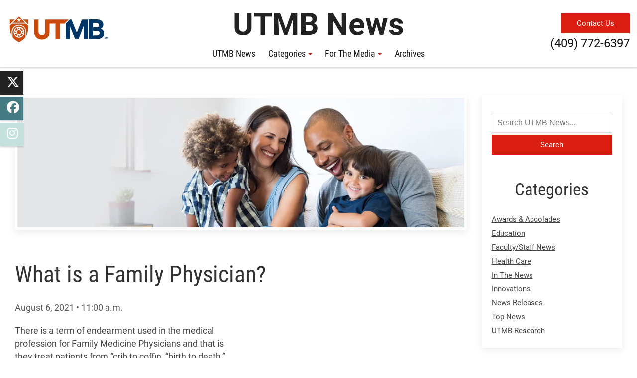

--- FILE ---
content_type: text/html; charset=utf-8
request_url: https://www.utmb.edu/news/article/health-blog/2021/08/06/what-is-a-family-physician
body_size: 66558
content:
 <!DOCTYPE html> <!--[if lt IE 9]><html class="no-js lt-ie9 utmb-old-ie" lang="en"><![endif]--> <!--[if IE 9]><html class="no-js ie9 utmb-ie-9" lang="en"><![endif]--> <!--[if (gt IE 9)|!(IE)]><!--> <html class="no-js utmb-modern-web" lang="en"> <!--<![endif]--> <head> <meta charset="utf-8" /> <meta http-equiv="X-UA-Compatible" content="IE=edge,chrome=1" /> <link rel="dns-prefetch" href="//utmb-cdn.azureedge.net" /> <title>
	What is a Family Physician?
</title> <link rel="shortcut icon" href="https://utmb-cdn.azureedge.net/web/favicon/favicon.ico" /> <link rel="apple-touch-icon" sizes="180x180" href="https://utmb-cdn.azureedge.net/web/favicon/apple-touch-icon.png" /> <link rel="apple-touch-icon" sizes="32x32" href="https://utmb-cdn.azureedge.net/web/favicon/favicon-32x32.png" /> <link rel="apple-touch-icon" sizes="16x16" href="https://utmb-cdn.azureedge.net/web/favicon/favicon-16x16.png" /> <meta name="HandheldFriendly" content="True" /> <meta name="MobileOptimized" content="320" /> <meta name="viewport" content="width=320, initial-scale=1, minimum-scale=1" /> <!-- FB Verfication: utmb.edu --> <meta name="facebook-domain-verification" content="sik7cfhd86nli8dphmdkzk3vwmo85j" />  <!-- Preloader - *keep in master for instant availability --> <style type="text/css">
                [v-cloak] {
                    display: none;
                }

                #sfPageContainer div [controltype^="Telerik.Sitefinity.Mvc"] .rdCenter .rdTitleBar > em::after {
                    content: "MVC";
                    background-color: #105CB6;
                    color: #FFF;
                    font-size: 10px;
                    padding: 0 4px;
                    margin-left: 5px;
                }

                body.utmb-page-preloader #pagewrapper, body.utmb-page-preloader #footer {
                    opacity: 0;
                }

                body.utmb-page-preloader:before {
                    content: '';
                    background-image: url(https://utmb-cdn.azureedge.net/web/img/loadings/sfLoading.gif);
                    background-repeat: no-repeat;
                    background-position: center center;
                    display: block;
                    text-align: center;
                    position: absolute;
                    top: 0;
                    bottom: 0;
                    left: 0;
                    right: 0;
                    width: 100%;
                    height: 100%;
                }

                html.no-js body.utmb-page-preloader #pagewrapper, html.no-js body.utmb-page-preloader #footer {
                    opacity: 0;
                }

                html.no-js body.utmb-page-preloader:before {
                    content: '';
                    background-image: none;
                    display: inline;
                    text-align: inherit;
                    position: static;
                }
            </style> <link rel=preload href="https://utmb-cdn.azureedge.net/web/4.2.2/js/utmb-head.js" as="script"> <link rel=preload href="https://utmb-cdn.azureedge.net/web/4.2.2/css/utmb-sitefinity.min.css" as="style"> <link rel=preload href="https://utmb-cdn.azureedge.net/web/4.2.2/js/utmb-sitefinity.min.js" as="script"> <!-- UTMB Foundation Icons --> <link rel=preload href="https://utmb-cdn.azureedge.net/web/fonts/foundation/foundation-icons.css" as="style"> <link href="https://utmb-cdn.azureedge.net/web/fonts/foundation/foundation-icons.css" type="text/css" rel="stylesheet" /> <!-- UTMB FontAwesome v4 --> <link rel=preload href="https://utmb-cdn.azureedge.net/web/fonts/fontawesome/fontawesome.min.css" as="style"> <link href="https://utmb-cdn.azureedge.net/web/fonts/fontawesome/fontawesome.min.css" type="text/css" rel="stylesheet" /> <!-- FontAwesome Pro 6.5.1 --> <link rel=preload href="https://utmb-cdn.azureedge.net/web/fonts/fontawesome-pro-6.5.1-web/css/utmb.min.css" as="style"> <link rel="stylesheet" href="https://utmb-cdn.azureedge.net/web/fonts/fontawesome-pro-6.5.1-web/css/utmb.min.css" type="text/css"> <!-- UTMB Web 4x for Sitefinity --> <link rel="stylesheet" href="https://utmb-cdn.azureedge.net/web/4.2.2/css/utmb-sitefinity.min.css" type="text/css"> <!-- UTMB Web 4x Head Libs --> <script src="https://utmb-cdn.azureedge.net/web/4.2.2/js/utmb-head.js" type="text/javascript"></script> <style>
            body.sfPageEditor.modal-open input[type=radio],
            body.sfPageEditor.modal-open input[type=checkbox] {
                -webkit-appearance: auto !important;
            }
        </style> <style>
            .splide__arrow {
                position: absolute;
                z-index: 1;
                top: 50%;
                transform: translateY(-50%);
                border: none;
                padding: 3px;
                background: rgb(0 0 0 / 54%);
            }
        </style> <!-- Site Specific CSS --> <!--BE IXF: JavaScript begin--> <!--Access to and use of BrightEdge AutoPilot - Self Connecting Pages is governed by the
                Infrastructure Product Terms located at: www.brightedge.com/infrastructure-product-terms.
                Customer acknowledges and agrees it has read, understands and agrees to be bound by the
                Infrastructure Product Terms. --> <script src="//cdn.bc0a.com/autopilot/f00000000290195/autopilot_sdk.js"></script> <!--BE IXF: JavaScript end--> <!-- UTMB Web 4x --> <script type="text/javascript" src="https://platform-api.sharethis.com/js/sharethis.js#property=611fee2f24fac90012c3b932&product=inline-share-buttons"></script><meta property="og:title" content="What is a Family Physician?" /><meta property="og:description" content="There is a term of endearment used in the medical profession for Family Medicine Physicians and that is they treat patients from “crib to coffin, “birth to death,” or “womb to tomb,” " /><meta property="og:type" content="article" /><meta property="og:url" content="https://www.utmb.edu/news/article/health-blog/2021/08/06/what-is-a-family-physician" /><meta property="og:site_name" content="UTMB News" /><style type="text/css" media="all">.newsroom-article-footer {
  margin: 30px 0;
  padding: 0;
}
.newsroom-article-footer p {
  font-size: 0.7rem;
  color: #555;
  font-style: italic;
  margin: 0;
  padding: 0;
}
.newsroom-article-footer-title {
  font-size: 0.9rem;
  color: #555;
  font-style: italic;
  margin-bottom: 15px;
}</style><style type="text/css" media="all">.institutional-alert-button {
display:none;
}</style><style type="text/css" media="all">table, th, td {
  border: 1px solid black;}

th {
    background-color: #444444;
    color: white!important;
    font-size: 1.5rem!important;
    text-align: center !important;
}

table td {
    font-size: 1rem!important;
}

.uk-table td, table td {
    padding: 10px 12px!important;
}

th.red {
    background-color: #da1f12;
}</style><style type="text/css" media="all">.lists.list-link-card .list-item-title {
    display: block;
    font-size: 1.618rem;
    background-color: #457a82;
    border-left: 5px solid #444444;
    line-height: 1.618em;
    margin: -20px;
    margin-bottom: 0px;
    padding: 15px 25px 15px 30px;
    position: relative;
    color: #fff !important;
}</style><style type="text/css" media="all">.blog-post-image-top img {
 width: 100% !important;
  max-width: none;
  min-width: 100%;
}</style><style type="text/css" media="all">.nav-horizontal.nav-center .uk-navbar-left {
margin: 0 auto;
}</style><style type="text/css" media="all">
.utmb-section-title h1, 
.utmb-section-title h2, 
.utmb-section-title h3, 
.utmb-section-title h4, 
.utmb-section-title h5, 
.utmb-section-title h6 {
    font-size: 1.44rem;
}

.utmb-section-title {
    margin-top: 0;
    text-transform:none !important;
}</style><style type="text/css" media="all">.sidebar-search {
 display: block;
  padding-bottom: 44px;
}
.sidebar-search .form-control {
 border: 1px solid rgb(229, 229, 229);
  width: 100%;
  padding: 0 10px;
  font-size: 16px;
  line-height: 26.224px;
  height: 40px;
}
.btn.btn-primary {
  display: block;
  width: 100%;
  margin-top: 4px;
}</style><style type="text/css" media="all">.utmb-search-results em,
.utmb-search-results .sf-search-results .media.sf-media .media-body.sf-media-body p strong {
  color: #da1f12;
}</style><style type="text/css" media="all">.blog-posts-detail {
  padding: 30px 60px 111px 80px;
}</style><style type="text/css" media="all">.social-media-icons ul li a,
    .social-media-icons ul li a:hover {
        color: #fff;
    }

/* @media only screen and (min-width: 661px) and (max-width: 991px) { */
@media only screen and (min-width: 661px) {
    .social-media-icons {
        top: 30%;
        left: 0;
        transform: translateY(-50%);
        position: fixed;
        z-index: 100;
    }
    .social-media-icons ul {
        padding: initial;
    }
    .social-media-icons ul li:hover {
        padding-left: 35px;
        width: 75px;
        transition: .5s;
        background-color: #444;
        background-color: #da1f12;
    }
    .social-media-icons ul li{
        padding: 4px 0 0 14px;
        height: 47px;
        width: 47px;
        list-style-type: none;
        margin-top: 5px;
        color: #fff;
        font-size: 1.4em;
        box-shadow: 0 2px 3px 0 rgb(0 0 0 / 16%), 0 0 0 0 rgb(0 0 0 / 4%);
    }
    .social-media-icons li.twitter {
        background: #222222;
    }
    .social-media-icons li.facebook {
        background: #457a82;
    }
    .social-media-icons li.instagram {
        background: #c4e1de;
    }
}


@media only screen and (max-width: 660px) {
    .social-media-icons {
    top: 30%;
    left: 0;
    transform: translateY(-50%);
    position: fixed;
    z-index: 100;
    }
    .social-media-icons ul {
    padding: initial;
    }
    .social-media-icons ul li:hover {
    padding-left: 30px;
    width: 60px;
    transition: .5s;
    background-color: #444;
    background-color: #da1f12;
    }
    .social-media-icons ul li{
    padding: 2px 0 0 8px;
    height: 30px;
    width: 30px;
    list-style-type: none;
    margin-top: 5px;
    color: #fff;
    box-shadow: 0 2px 3px 0 rgb(0 0 0 / 16%), 0 0 0 0 rgb(0 0 0 / 4%);
    }
    .social-media-icons li.facebook {
    background: #457a82;
    }
    .social-media-icons li.instagram {
    background: #c4e1de;
    }
}

</style><style type="text/css" media="all">/* Header */
body.design-mode-modern #header a.branding {
    position: relative;
    z-index: 0;
}

/* Remove Alert System & Search */
#utmbAlertSystem.is-active {
    display: none;
}
div#mobi-search {
    display: none;
}

/*Remove the Institutional Nav & Site Title*/
body.design-mode-modern #header #hgroup {
    display: none;
}

/*General Nav*/
body.design-mode-modern #navigate #menu-navigate .menu-container ul.nav-menu > li > a .caret {
    color: #da1f12;
}

body.design-mode-modern #navigate #menu-navigate .menu-container ul.nav-menu > li > div.submenu ul.nav-menu li a:active,
body.design-mode-modern #navigate #menu-navigate .menu-container ul.nav-menu > li > div.submenu ul.nav-menu li a:focus,
body.design-mode-modern #navigate #menu-navigate .menu-container ul.nav-menu > li > div.submenu ul.nav-menu li a:hover {
    border-left: 3px solid #da1f12;
}

/* All views */
/* Masthead  */
body.design-mode-modern .masthead-wrapper.uk-sticky.uk-sticky-fixed #masthead {
    height: 135px;
    -webkit-transition: height .5s ease-in;
    -moz-transition: height .5s ease-in;
    -o-transition: height .5s ease-in;
    transition: height .5s ease-in;
}

/* Masthead active */
body.design-mode-modern .masthead-wrapper.uk-sticky.uk-sticky-fixed.uk-active #masthead {
    height: 111px;
    position: relative;
}

 /* CTA button */
 body.design-mode-modern .masthead-wrapper.uk-sticky.uk-sticky-fixed #masthead .header-btn {
    background-color: #da1f12;
    border-color: #da1f12;
    color: #ffffff;
    position: absolute;
    top: 27px;
    right: 15px;
    -webkit-transition: background-color .2s ease-in;
    -moz-transition: background-color .2s ease-in;
    -o-transition: background-color .2s ease-in;
    transition: background-color .2s ease-in;
    z-index: 1;
}
body.design-mode-modern .masthead-wrapper.uk-sticky.uk-sticky-fixed #masthead .header-btn:hover,
body.design-mode-modern .masthead-wrapper.uk-sticky.uk-sticky-fixed #masthead .header-btn:active,
body.design-mode-modern .masthead-wrapper.uk-sticky.uk-sticky-fixed #masthead .header-btn:focus {
    background-color: #da1f12;
    color: #fff;
}

/*Title*/
body.design-mode-modern .masthead-wrapper.uk-sticky.uk-sticky-fixed #masthead .header-title {
    bottom: 40px;
    color: #222222;
    font-family: 'Roboto', sans-serif;
    font-weight: 700;
    left: 0;
    right: 0;
    position: absolute;
    text-align: center;
    width: 100%;
    -webkit-transition: font-size .2s ease-in;
    -moz-transition: font-size .2s ease-in;
    -o-transition: font-size .2s ease-in;
    transition: font-size .2s ease-in;
}

    
/*desktop*/
@media only screen and (min-width: 1200px) {

    /* CTA Phone */
    body.design-mode-modern .masthead-wrapper.uk-sticky.uk-sticky-fixed #masthead .header-phone {
        color: #111;
        font-size: 1.34rem;
        position: absolute;
        top: 70px;
        right: 15px;
    }

    /*Title*/
    body.design-mode-modern .masthead-wrapper.uk-sticky.uk-sticky-fixed #masthead .header-title {
        font-size: 3.5rem;
    }

    /*active*/
    body.design-mode-modern .masthead-wrapper.uk-sticky.uk-sticky-fixed.uk-active #masthead .header-title {
        bottom: 35px;
        font-size: 2.8rem;
    }
    /*NAV*/
    body.design-mode-modern .masthead-wrapper.uk-sticky.uk-sticky-fixed #navigate {
        display: block;
        position: absolute;
        left: 0;
        right: 0;
        bottom: 0;
        top: auto;
        z-index: 1;
        width: 100%;
    }

    body.design-mode-modern #header .masthead-wrapper.uk-active.uk-sticky-fixed #navigate {
        top: auto;
    }

    body.design-mode-modern .masthead-wrapper.uk-sticky.uk-sticky-fixed #navigate #menu-navigate {
        display: block;
        height: auto !important;
        margin: 0 auto;
    }

    body.design-mode-modern .masthead-wrapper.uk-sticky.uk-sticky-fixed #navigate #menu-navigate .menu-container {
        display: inline-block;
        margin: 0;
        margin-left: 50%;
        max-width: 1400px;
        position: relative;
    }

    body.design-mode-modern .masthead-wrapper.uk-sticky.uk-sticky-fixed #navigate #menu-navigate .menu-container > ul.nav-menu {
        display: inline-block;
        float: none;
        list-style: none;
        margin: 0;
        margin-left: -50%;
        padding: 0;
    }

    body.design-mode-modern .masthead-wrapper.uk-sticky.uk-sticky-fixed #navigate #menu-navigate .menu-container > ul.nav-menu > li > a {
        text-transform: capitalize !important;
    }

    body.design-mode-modern #navigate #menu-navigate .menu-container ul.nav-menu > li > a:before {
        background-color: #da1f12;
    }
}


/*Mid*/
@media only screen and (min-width: 992px) and (max-width: 1199px) {


    /* CTA button */
    body.design-mode-modern .masthead-wrapper.uk-sticky.uk-sticky-fixed #masthead .header-btn {
        padding: 0 20px;
    }

    /*Title*/
    body.design-mode-modern .masthead-wrapper.uk-sticky.uk-sticky-fixed #masthead .header-title {
        font-size: 3rem;
    }

    /*active*/
    body.design-mode-modern .masthead-wrapper.uk-sticky.uk-sticky-fixed.uk-active #masthead .header-title {
        bottom: 35px;
        font-size: 2.5rem;
    }
    /*NAV*/
    body.design-mode-modern .masthead-wrapper.uk-sticky.uk-sticky-fixed #navigate {
        display: block;
        position: absolute;
        left: 0;
        right: 0;
        bottom: 0;
        top: auto;
        z-index: 1;
        width: 100%;
    }

    /* CTA Phone */
    body.design-mode-modern .masthead-wrapper.uk-sticky.uk-sticky-fixed #masthead .header-phone {
        color: #111;
        font-size: 1rem;
        position: absolute;
        top: 50px;
    	top: 70px;
        right: 30px;
    }

    body.design-mode-modern #header .masthead-wrapper.uk-active.uk-sticky-fixed #navigate {
        top: auto;
    }

    body.design-mode-modern .masthead-wrapper.uk-sticky.uk-sticky-fixed #navigate #menu-navigate {
        display: block;
        height: auto !important;
        margin: 0 auto;
    }

    body.design-mode-modern .masthead-wrapper.uk-sticky.uk-sticky-fixed #navigate #menu-navigate .menu-container {
        display: inline-block;
        margin: 0;
        margin-left: 50%;
        max-width: 1400px;
        position: relative;
    }

    body.design-mode-modern .masthead-wrapper.uk-sticky.uk-sticky-fixed #navigate #menu-navigate .menu-container > ul.nav-menu {
        display: inline-block;
        float: none;
        list-style: none;
        margin: 0;
        margin-left: -50%;
        padding: 0;
    }

    body.design-mode-modern .masthead-wrapper.uk-sticky.uk-sticky-fixed #navigate #menu-navigate .menu-container > ul.nav-menu > li > a {
        text-transform: capitalize !important;
    }

    body.design-mode-modern #navigate #menu-navigate .menu-container ul.nav-menu > li > a:before {
        background-color: #da1f12;
    }
    
}


/*Small*/
@media only screen and (min-width: 770px) and (max-width: 991px) {

    /* CTA button */
    body.design-mode-modern .masthead-wrapper.uk-sticky.uk-sticky-fixed #masthead .header-btn {
        top: 45px;
    }

    /*Title*/
    body.design-mode-modern .masthead-wrapper.uk-sticky.uk-sticky-fixed #masthead .header-title {
        font-size: 2.5rem;
    }

    /*active*/
    body.design-mode-modern .masthead-wrapper.uk-sticky.uk-sticky-fixed.uk-active #masthead .header-title {
        bottom: 35px;
        font-size: 1.9rem;
    }

    /* CTA Phone */
    body.design-mode-modern .masthead-wrapper.uk-sticky.uk-sticky-fixed #masthead .header-phone {
        color: #111;
        font-size: 1rem;
        position: absolute;
        top: 85px;
        right: 40px;
    }
}

/*x-small*/
@media only screen and (min-width: 480px) and (max-width: 769px) {

    body.design-mode-modern .masthead-wrapper.uk-sticky.uk-sticky-fixed #masthead .header-btn {
        display: none;
    }

    /*Title*/
    body.design-mode-modern .masthead-wrapper.uk-sticky.uk-sticky-fixed #masthead .header-title {
        font-size: 2rem;
        top: 70px;
    }
        /*active*/
        body.design-mode-modern .masthead-wrapper.uk-sticky.uk-sticky-fixed.uk-active #masthead .header-title {
            bottom: 35px;
            font-size: 1.8rem;
        }

    /* CTA Phone */
    body.design-mode-modern .masthead-wrapper.uk-sticky.uk-sticky-fixed #masthead .header-phone {
        color: #111;
        font-size: 1em;
        font-weight: 300;
        position: absolute;
        top: 75px;
        left: 35px;
    }
}

/*Phone*/
@media only screen and (max-width: 479px) {    

    body.design-mode-modern .masthead-wrapper.uk-sticky.uk-sticky-fixed #masthead .header-btn {
        display: none;
    }

    /*Title*/
    body.design-mode-modern .masthead-wrapper.uk-sticky.uk-sticky-fixed #masthead .header-title {
        font-size: 1.8rem;
        top: 70px;
    } 
        /*active*/
        body.design-mode-modern .masthead-wrapper.uk-sticky.uk-sticky-fixed.uk-active #masthead .header-title {
            bottom: 35px;
            font-size: 1.4rem;
        }

    /* CTA Phone */
    body.design-mode-modern .masthead-wrapper.uk-sticky.uk-sticky-fixed #masthead .header-phone {
        color: #111;
        font-size: 1em;
        font-weight: 300;
        position: absolute;
        top: 75px;
        left: 35px;
    }
}</style><style type="text/css" media="all">@media only screen and (max-width: 992px) {
    .header-btn,
    .header-phone {
        display: none !important;
    }
}</style><style type="text/css" media="all">.mobi-btn {
 z-index: 2; 
}</style><style type="text/css" media="all">.categories-list .sidenav-menu li {
    border-top: 1px solid #eee;
    margin-left: 15px;
    margin-right: 15px;
}
.categories-list .sidenav-menu li:first-child {
    border-top: 0;
}

.categories-list .sidenav-menu li a {
    padding-top: 6px;
    padding-bottom: 6px;
    font-size: 18px;
}

.categories-list .sidenav-menu li .text-muted {
    color: #ccc;
}


/* dejero */
.dejero {
    margin-top: 53px;
}
.dejero .h3 {
    color: #457a82;
}
.dejero p.studio {
    font-size: 15px;
}
.dejero .media-hotline .number {
    color: #da1f12;
    font-size: 1.618rem;
    padding-top: 3px;
}</style><style type="text/css" media="all">.home-feature .uk-position-bottom {
    bottom: 20%!important;
    left: 100px!important;
    right: 50%;
}

.home-feature .uk-overlay-primary {
    background: #eeeeeee3;
}

.home-feature p {
    font-size: 2rem;
    color: #457a82;
}</style><style type="text/css" media="all">@media only screen and (min-width: 992px){
.service-title-overcolor h1 {
    color: white;
    font-size: 50px;
    text-shadow: 3px 3px 4px #000000;
    padding: 40px 0 20px 0;
  }
}


@media only screen and (max-width: 991px){
.service-title-overcolor h1 {
    color: white;
    font-size: 40px;
    text-shadow: 3px 3px 4px #000000;
    padding: 40px 0 20px 0;
}
}</style><meta name="Generator" content="Sitefinity 15.3.8522.0 DX" /><link href="/Telerik.Web.UI.WebResource.axd?d=PMrIT5dOWaVYIcpFWUE4nMh1ENyvK1yHIfVFg6e3Is8Nm89_rW1xKEbK8JGoEQx_o-H-LzN_5wf42BhOEQIS7VYylIwd1vkyj0M2c9-Vlx2UpSiPJTmcAfc8BNadGTKR0&amp;t=638840874637275692&amp;compress=0&amp;_TSM_CombinedScripts_=%3b%3bTelerik.Sitefinity.Resources%2c+Version%3d15.3.8522.0%2c+Culture%3dneutral%2c+PublicKeyToken%3db28c218413bdf563%3aen%3a3768ae42-d8f5-4fb3-bab3-68e873ac101a%3a7a90d6a" type="text/css" rel="stylesheet" /><meta name="description" content="There is a term of endearment used in the medical profession for Family Medicine Physicians and that is they treat patients from “crib to coffin, “birth to death,” or “womb to tomb,” " /></head> <body id="appBody"
      utmb-web="4x"
      utmb-web-version="4.2.2"
      
      class="utmb-page-preloader"
      rel="pg-article"
      utmb-web-asset-path="https://utmb-cdn.azureedge.net/web"
      is-dev-mode="false"
      is-internal="false"
      is-intranet="false"
      site-id="b1cb99d8-6914-6b9b-a0c5-ff0a0070e114"
      site-root="www.utmb.edu/news"
      
      page-title="News Article"
      page-url="~/news/article"
      page-url-name="article"
      
      page-id="2b0d9bd8-6914-6b9b-a0c5-ff0a0070e114"
      
      page-template-title="UTMB News Side-nav"
      
      design-mode="modern"
      theme="utmb-light"
      
      use-console-log="true"
      
      use-mobile-menu="true"
      mobile-menu-theme="null"
      use-explore-menu="true"
      explore-menu-theme="exp-mega"
      explore-menu-source="null"
      use-navigate-menu="true"
      navigate-menu-theme="nav-main"
      use-navigate-menu-sitefinity-api="false"
      navigate-menu-use-accordion="false"
      navigate-menu-levels="5"
      use-search-menu="true"
      search-menu-theme="search-main"
      search-site-url="null"
      use-breadcrumbs="false"
      use-footer="true"
      use-footer-sitefinity-login="true"
      use-prod-login-urls="true"
      
      use-utmb-analytics="true"
      use-utmb-alert-system="false"
      utmb-alert-system-uri="/api/UtmbAlerts/Get"
      ><form method="post" action="./what-is-a-family-physician" id="aspnetForm">
<div class="aspNetHidden">
<input type="hidden" name="ctl05_TSM" id="ctl05_TSM" value="" />
<input type="hidden" name="ctl06_TSSM" id="ctl06_TSSM" value="" />
<input type="hidden" name="__EVENTTARGET" id="__EVENTTARGET" value="" />
<input type="hidden" name="__EVENTARGUMENT" id="__EVENTARGUMENT" value="" />
<input type="hidden" name="__VIEWSTATE" id="__VIEWSTATE" value="p7kq8+qvgNaHMEZfCNU1Z+hitn2Esob48YKkq1d+q9vusOSFTQqUCdROjmS00gwNfzraNJ+t2iBBjVqabPoMuCp/TG6BPar/WMLDz9e379I=" />
</div>

<script type="text/javascript">
//<![CDATA[
var theForm = document.forms['aspnetForm'];
if (!theForm) {
    theForm = document.aspnetForm;
}
function __doPostBack(eventTarget, eventArgument) {
    if (!theForm.onsubmit || (theForm.onsubmit() != false)) {
        theForm.__EVENTTARGET.value = eventTarget;
        theForm.__EVENTARGUMENT.value = eventArgument;
        theForm.submit();
    }
}
//]]>
</script>


<script src="/WebResource.axd?d=pynGkmcFUV13He1Qd6_TZDy0WA1p3MpJgWimqy0VwAaUOgHqOZUCFyyMXRH43UsRXHohuAOihrGeD-RggwfcSQ2&amp;t=638901356248157332" type="text/javascript"></script>


<script type="text/javascript">
//<![CDATA[
var __cultureInfo = {"name":"en","numberFormat":{"CurrencyDecimalDigits":2,"CurrencyDecimalSeparator":".","IsReadOnly":true,"CurrencyGroupSizes":[3],"NumberGroupSizes":[3],"PercentGroupSizes":[3],"CurrencyGroupSeparator":",","CurrencySymbol":"$","NaNSymbol":"NaN","CurrencyNegativePattern":0,"NumberNegativePattern":1,"PercentPositivePattern":1,"PercentNegativePattern":1,"NegativeInfinitySymbol":"-∞","NegativeSign":"-","NumberDecimalDigits":2,"NumberDecimalSeparator":".","NumberGroupSeparator":",","CurrencyPositivePattern":0,"PositiveInfinitySymbol":"∞","PositiveSign":"+","PercentDecimalDigits":2,"PercentDecimalSeparator":".","PercentGroupSeparator":",","PercentSymbol":"%","PerMilleSymbol":"‰","NativeDigits":["0","1","2","3","4","5","6","7","8","9"],"DigitSubstitution":1},"dateTimeFormat":{"AMDesignator":"AM","Calendar":{"MinSupportedDateTime":"\/Date(-62135575200000)\/","MaxSupportedDateTime":"\/Date(253402300799999)\/","AlgorithmType":1,"CalendarType":1,"Eras":[1],"TwoDigitYearMax":2049,"IsReadOnly":true},"DateSeparator":"/","FirstDayOfWeek":0,"CalendarWeekRule":0,"FullDateTimePattern":"dddd, MMMM d, yyyy h:mm:ss tt","LongDatePattern":"dddd, MMMM d, yyyy","LongTimePattern":"h:mm:ss tt","MonthDayPattern":"MMMM d","PMDesignator":"PM","RFC1123Pattern":"ddd, dd MMM yyyy HH\u0027:\u0027mm\u0027:\u0027ss \u0027GMT\u0027","ShortDatePattern":"M/d/yyyy","ShortTimePattern":"h:mm tt","SortableDateTimePattern":"yyyy\u0027-\u0027MM\u0027-\u0027dd\u0027T\u0027HH\u0027:\u0027mm\u0027:\u0027ss","TimeSeparator":":","UniversalSortableDateTimePattern":"yyyy\u0027-\u0027MM\u0027-\u0027dd HH\u0027:\u0027mm\u0027:\u0027ss\u0027Z\u0027","YearMonthPattern":"MMMM yyyy","AbbreviatedDayNames":["Sun","Mon","Tue","Wed","Thu","Fri","Sat"],"ShortestDayNames":["Su","Mo","Tu","We","Th","Fr","Sa"],"DayNames":["Sunday","Monday","Tuesday","Wednesday","Thursday","Friday","Saturday"],"AbbreviatedMonthNames":["Jan","Feb","Mar","Apr","May","Jun","Jul","Aug","Sep","Oct","Nov","Dec",""],"MonthNames":["January","February","March","April","May","June","July","August","September","October","November","December",""],"IsReadOnly":true,"NativeCalendarName":"Gregorian Calendar","AbbreviatedMonthGenitiveNames":["Jan","Feb","Mar","Apr","May","Jun","Jul","Aug","Sep","Oct","Nov","Dec",""],"MonthGenitiveNames":["January","February","March","April","May","June","July","August","September","October","November","December",""]},"eras":[1,"A.D.",null,0]};//]]>
</script>

<script src="/Telerik.Web.UI.WebResource.axd?_TSM_HiddenField_=ctl05_TSM&amp;compress=0&amp;_TSM_CombinedScripts_=%3b%3bSystem.Web.Extensions%2c+Version%3d4.0.0.0%2c+Culture%3dneutral%2c+PublicKeyToken%3d31bf3856ad364e35%3aen%3aa8328cc8-0a99-4e41-8fe3-b58afac64e45%3aea597d4b%3ab25378d2" type="text/javascript"></script>
<script src="/ScriptResource.axd?d=xioHhidMnoH8GGW0PVBvnttGCk1PI-phA6Rb4KgPfHF0AV_ysF0XnC1F2itIsCm00ZdwYToLjf87foCd-evr7k9l8nzrNwl_snY82fkWFz-AjxU5mFrT6ZleoqQYf5a0o73hRM-q_erTxFFeYzIxvzFTr9ZIL8kbrFr_vqCeOYOygmWvO_kchpKC2hpuXE5K0&amp;t=fffffffff003925f" type="text/javascript"></script>
<script src="/Telerik.Web.UI.WebResource.axd?_TSM_HiddenField_=ctl05_TSM&amp;compress=0&amp;_TSM_CombinedScripts_=%3b%3bTelerik.Sitefinity.Resources%3aen%3a3768ae42-d8f5-4fb3-bab3-68e873ac101a%3a310a35a4%3a924d9595" type="text/javascript"></script>
<script src="/Frontend-Assembly/Telerik.Sitefinity.Frontend.Search/Mvc/Scripts/SearchBox/Search-box.min.js?package=UTMBWeb_4x&amp;v=Njg1NDMwOTc1" type="text/javascript"></script>
<script src="/Frontend-Assembly/Telerik.Sitefinity.Frontend.Navigation/Mvc/Scripts/Navigation/mobile-dropdown-redirect.js?package=UTMBWeb_4x&amp;v=MTUzMzMxMjI0MQ%3d%3d" type="text/javascript"></script>
<div class="aspNetHidden">

	<input type="hidden" name="__VIEWSTATEGENERATOR" id="__VIEWSTATEGENERATOR" value="03A2CC42" />
</div><script type="text/javascript">
//<![CDATA[
Sys.WebForms.PageRequestManager._initialize('ctl00$ctl05', 'aspnetForm', [], [], [], 90, 'ctl00');
//]]>
</script>
<input type="hidden" name="ctl00$ctl05" id="ctl05" />
<script type="text/javascript">
//<![CDATA[
Sys.Application.setServerId("ctl05", "ctl00$ctl05");
Sys.Application._enableHistoryInScriptManager();
//]]>
</script>
 <!-- GA4 EDU - Google tag (gtag.js) --> <script async src="https://www.googletagmanager.com/gtag/js?id=G-TL4PD5HSE9"></script> <script>window.dataLayer = window.dataLayer || []; function gtag() { dataLayer.push(arguments); } gtag('js', new Date()); gtag('config', 'G-TL4PD5HSE9');</script> <a id="top" name="top"></a> <nav id="main-skip-links" role="region" aria-label="Skip Navigation" class="skip-links"> <div name="skip-wrap" class="skip-wrap"> <a class="hidden-skip-link sr-only sr-only-focusable" href="#main-content">Skip to main content<span aria-hidden="true">↵</span></a> <a class="hidden-skip-link sr-only sr-only-focusable" href="#navigate">Go to site menu<span aria-hidden="true">↵</span></a> <a class="hidden-skip-link sr-only sr-only-focusable" href="#footer">Jump to page footer<span aria-hidden="true">↵</span></a> </div> </nav> <script src="/ScriptResource.axd?d=6DQe8ARl7A9TiuWej5ttClG_1FDvhilCMWqIsYcD0E4p_zZ7euzDudM0_uCjoA5Zl533PoBAaxP3HGlh7ux81Dwd0uR1JWi9ZLfJGPYcIaV0vzENcKhq4sfavJFzenNDPaNd2RQcHq5wvaPf7HXi1GmNR4HakU3uumDRsrOTn6P1rfE81pPY708dje_up3_X0&amp;t=fffffffff003925f" type="text/javascript"></script><script src="/ScriptResource.axd?d=74FHISOx3fOPKwLxL0RMYn1El0YHJaMUdOXxQc6i5c27b05kS5hIp1l5moown8NXeF9_rB-mhGtEifZ8BrxlJ1p1sqVF3uNOF3it-Ht_Ak3YrMTi74v_luDjdMeCdygg94S7-SMJ_1z7jH5S1swcpmaAl0ckT9kBoONpL8Yd-gzb_k7b3GA7UcTryWd8cYuA0&amp;t=fffffffff003925f" type="text/javascript"></script> <div id="pagewrapper"> <div id="sfPageContainer"> <div id="topbarcontentcontainer"> 



<script async src="https://platform.twitter.com/widgets.js" charset="utf-8"></script>
<div id="fb-root"></div>
<script async defer crossorigin="anonymous" src="https://connect.facebook.net/en_US/sdk.js#xfbml=1&version=v11.0" nonce="4rCwncGm"></script>



    <div class="lists list-expanded item-title-hide text-center  institutional-alert-button" list-title="Global web ALERT button" utmb-4x-template="Lists.List.ExpandedList" page-url="www.utmb.edu/news/article/health-blog/2021/08/06/what-is-a-family-physician">
    </div>




















 </div> <header id="header" role="banner"> <!-- Alerts --> <div class="header-modern"> <div id="hgroup" class="hgroup uk-sticky" data-uk-sticky="show-on-up:true"> <a class="header-site-title" href="https://www.utmb.edu/news" title="">UTMB News</a> <span class="header-site-subtitle">
                                The University of Texas Medical Branch
                            </span> <!-- Explore Menu --> <nav id="explore" role="navigation" aria-label="Institutional Navigation"> <div id="menu-explore"> <div class="title-area"> <div class="sr-only">Explore UTMB</div> </div> <div class="menu-container"> <ul class="nav-menu"> <li data-item-id="exploreHealthCare"> <a href="https://www.utmb.edu/health" title="">Health Care</a> </li> <li data-item-id="exploreAcademics"> <a href="https://www.utmb.edu/academics" title="">Education</a> </li> <li data-item-id="exploreResearch"> <a href="https://www.utmb.edu/research" title="">Research</a> </li> <li data-item-id="exploreInstitutional"> <a href="https://www.utmb.edu/all-utmb" title="">UTMB Support Areas</a> </li> <li data-item-id="exploreGive"> <a href="https://www.utmb.edu/support" title="" class="">Giving</a> </li> <li data-item-id="exploreContacts"> <a href="https://www.utmb.edu/contact" title="" class="">Contacts</a> </li> <li data-item-id="exploreAlerts" class="utmb-alert-site"> <a href="https://www.utmb.edu/alert" title="" class="">Alerts</a> </li> <li data-item-id="exploreSearch"> <a href="#search-modal-full" title="" uk-toggle> <span aria-hidden="true" class="fa fa-search"></span> <span class="sr-only">Search</span> </a> </li> </ul> </div> </div> </nav> <!-- Search --> <div id="search-modal-full" uk-modal="" class="uk-modal-full uk-modal"> <div uk-height-viewport="" class="uk-modal-dialog uk-flex uk-flex-center uk-flex-middle" style="min-height: calc(100vh);"> <button id="btnSearchQuery" class="uk-modal-close-full" type="button" uk-close> <span class="sr-only">Close Search Screen</span> </button> <div class="uk-search uk-search-large"> <label for="SearchQuery" class="sr-only">Search</label> <input id="SearchQuery" name="SearchQuery" type="search" placeholder="Search UTMB..." autofocus="autofocus" class="uk-search-input uk-text-center"> <!-- Search Options --> <div class="search-options"> <div class="search-options-toggle"> <span id="searchOptionsList"> <label for="searchOptionsUtmb"> <input id="searchOptionsUtmb" type="radio" name="searchOptions" value="utmb" checked="checked" />
                                                            UTMB
                                                        </label> <label for="searchOptionsGoogle"> <input id="searchOptionsGoogle" type="radio" name="searchOptions" value="google" />
                                                            Google
                                                        </label> </span> </div> </div> </div> </div> </div> </div> <div id="masthead-wrapper" class="masthead-wrapper uk-sticky" data-uk-sticky> <div id="masthead" class="head"> <a id="brand" class="branding" href="https://www.utmb.edu/" title="The University of Texas Medical Branch"><span>UTMB Health</span></a> <!-- Navigate --> <style>
    @media (min-width: 992px) {
        #navigate ul#nav-site > li > .submenu.active {
            max-height: 400px;
            overflow-y: auto;
        }
        /* width */
            #navigate ul#nav-site > li > .submenu.active::-webkit-scrollbar {
                width: 10px;
            }

        /* Track */
            #navigate ul#nav-site > li > .submenu.active::-webkit-scrollbar-track {
                background: #f1f1f1;
            }

        /* Handle */
            #navigate ul#nav-site > li > .submenu.active::-webkit-scrollbar-thumb {
                background: #888;
            }

            /* Handle on hover */
                #navigate ul#nav-site > li > .submenu.active::-webkit-scrollbar-thumb:hover {
                    background: #555;
                }
    }
</style> <nav id="navigate" role="navigation" aria-label="Site Navigation"> <div class="collapse tandem-nav" id="menu-navigate"> <div class="menu-container"> <ul id="nav-site" class="nav"> <li data-item-id="navTier1_UTMBNews"> <a href="https://www.utmb.edu/news/home" class="" title="" target="_self" data-url="https://www.utmb.edu/news/home">UTMB News</a> </li> <li data-item-id="navTier1_Categories" class="has-submenu"> <a href="https://www.utmb.edu/news/categories" class="" title="" target="_self" data-url="https://www.utmb.edu/news/categories">Categories</a> <div class="submenu"> <ul class="nav"> <li data-item-id="navTier2_NewsReleases"> <a href="https://www.utmb.edu/news/categories/news-releases" class="" title="" target="_self" data-url="https://www.utmb.edu/news/categories/news-releases">News Releases</a> </li> <li data-item-id="navTier2_UTMBInTheNews"> <a href="https://www.utmb.edu/news/categories/utmb-in-the-news" class="" title="" target="_self" data-url="https://www.utmb.edu/news/categories/utmb-in-the-news">UTMB In The News</a> </li> <li data-item-id="navTier2_UTMBResearch"> <a href="https://www.utmb.edu/news/categories/utmb-research" class="" title="" target="_self" data-url="https://www.utmb.edu/news/categories/utmb-research">UTMB Research</a> </li> <li data-item-id="navTier2_AwardsAccolades"> <a href="https://www.utmb.edu/news/categories/awards-accolades" class="" title="" target="_self" data-url="https://www.utmb.edu/news/categories/awards-accolades">Awards & Accolades</a> </li> <li data-item-id="navTier2_UTMBExperts"> <a href="https://www.utmb.edu/news/categories/experts" class="" title="" target="_self" data-url="https://www.utmb.edu/news/categories/experts">UTMB Experts</a> </li> </ul> </div> </li> <li data-item-id="navTier1_FortheMedia" class="has-submenu"> <a href="https://www.utmb.edu/news/for-the-media" class="" title="" target="_self" data-url="https://www.utmb.edu/news/for-the-media">For the Media</a> <div class="submenu"> <ul class="nav"> <li data-item-id="navTier2_PressReleases"> <a href="https://www.utmb.edu/news/for-the-media/press-releases" class="" title="" target="_self" data-url="https://www.utmb.edu/news/for-the-media/press-releases">Press Releases</a> </li> <li data-item-id="navTier2_ContactUs"> <a href="https://www.utmb.edu/news/for-the-media/contact-us" class="" title="" target="_self" data-url="https://www.utmb.edu/news/for-the-media/contact-us">Contact Us</a> </li> </ul> </div> </li> <li data-item-id="navTier1_Archives"> <a href="https://www.utmb.edu/news/archives" class="" title="" target="_blank" data-url="https://www.utmb.edu/news/archives">Archives</a> </li> </ul> </div> </div> </nav> <!-- MobiButton --> <div class="mobi-btn"> <a href="#mobi" title="" uk-toggle=""> <span class="bar1"></span> <span class="bar2"></span> <span class="bar3"></span> <span class="mobi-btn-text sr-only">Menu</span> </a> </div> </div> </div> </div> </header> <main id="maincontent" role="main"> <div id="atopcontent"> 
 </div> <div id="primarycontent"> <div id="featurecontent"> 
 </div> <article id="article"> <div id="main-content" name="main-content"> <div id="bodycontent"> 
<div id="Body_C001_Col00" class="sf_colsIn container" data-sf-element="Container">
</div>
<div id="Body_T888DF90A001_Col00" class="sf_colsIn container" data-sf-element="Container"><div class="sf_cols">
    <div class="sf_colsOut sf_1col_1_100" style="">
        <div id="Body_T888DF90A002_Col00" class="sf_colsIn sf_1col_1in_100" style="margin: 30px 0px 0px;"><div class="row" data-sf-element="Row">
    <div id="Body_T08C8C9CD003_Col00" class="sf_colsIn col-md-9 padding-bottom-60" data-sf-element="Column 1">




<style>
    .src-article {
        display: block;
    }

        .src-article i {
            font-size: .7em;
            margin-left: 1px;
            color: #999;
        }
</style>



<div class="blog-post-detail" data-model-css="" utmb-4x-template="BlogPost.Detail.DetailPage">
    <div class="">
        <article class="blog-post">
                <div class="blog-post-image-top">
                    <img src='https://www.utmb.edu/images/utmbnewsroomlibraries/health-blog/primary-care.jpg?sfvrsn=21bcc257_1'
                         alt='A family of four laughing together'
                         title='primary-care'
                         class="photo" />
                </div>

                <h1 class="blog-post-title" id="blog-post-7e5da9d8-6914-6b9b-a0c5-ff0a0070e114">
                    <span>What is a Family Physician?</span>
                </h1>
                                                                                                                <p class="vcard h-card blog-post-meta">
                    <span class="text-muted">
                            <time class="dt-published" datetime="2021-08-06 11:00" itemprop="datePublished">
                                
                                <span class="blog-post-meta-date">
                                    August 6, 2021
                                </span>
                                <span class="blog-post-meta-time">
                                    <span class="bullet">&bull;</span>
                                    11:00
                                        <span>a.m.</span>
                                </span>
                            </time>
                        

                        
                    </span>
                </p>



            <div class="blog-post-content">
                <div class="blog-post-content-full"><div class="video-embed" style="width:50%;float:right;margin:15px;"><iframe title="Why should I see a family doctor?" allowfullscreen="" frameborder="0" height="720" src="https://www.youtube.com/embed/TyR-C5hnJUA?enablejsapi=1&amp;origin=https%3A%2F%2Fwww.utmb.edu" width="1280" data-gtm-yt-inspected-6250647_67="true" id="534929399"></iframe></div><p>There is a term of endearment used in the medical profession for Family Medicine Physicians and that is they treat patients from &ldquo;crib to coffin, &ldquo;birth to death,&rdquo; or &ldquo;womb to tomb,&rdquo; there really is no better way to describe
    the practice of the Family Medicine doctor. Family Medicine physicians provide comprehensive <strong>prenatal care</strong>,<strong> deliver babies</strong>, care for <strong>children</strong> and <strong>adolescents</strong>, provide <strong>men&rsquo;s</strong>,
 <strong>women&rsquo;s</strong> and <strong>senior</strong> health care and offer guidance and support to families finding their way through the difficult times of <strong>end-of-life care</strong>. </p><p>Family Medicine physicians are trained in all areas of medicine to treat the whole person. Family physicians are rooted in the community and make it their personal mission to put you, the patient, at the center of your health care. Family physicians diagnose
    and treat a full range of problems and provide complete care through all stages of your life &ndash; often considered Health Care Life Partners. If necessary, they will refer you to another trusted specialist and will oversee your care with that specialist.
</p><p>Family Medicine physicians are considered vital to the well-being of the community. They take care of the physical, mental and emotional health of both their patients and their patients&rsquo; families and they know your family&rsquo;s health history
    and how it can affect you. </p><p>Family physicians deliver a range of acute, chronic and preventive medical care services. In addition to diagnosing and treating illness, they also provide preventive care, including routine checkups, health-risk assessments, immunizations and screening
    tests, and personalized counseling on maintaining a healthy lifestyle. Family physicians are experts in managing chronic illness and they are specially trained in preventive medicine. They believe that preventing a health problem is better than having
    to overcome one. They help you make the right health choices to keep you and your family healthy. So even if you don&rsquo;t have an immediate need to see a doctor be proactive and take charge of your healthy future today.
</p></div>
            </div>


            <div class="item-content-meta">



            </div>

            
        </article>
    </div>
</div>





<div class="utmbsf-content-block text-right" utmb-4x-template="ContentBlock.Default">
    <!-- ShareThis BEGIN -->
<div class="sharethis-inline-share-buttons"></div>
<!-- ShareThis END -->
</div>


<div class="utmbsf-content-block" utmb-4x-template="ContentBlock.Default">
    <div class="newsroom-article-footer"><h2 class="newsroom-article-footer-title">About The University of Texas Medical Branch</h2><p>The first academic health center in Texas opened its doors in 1891 and today has four campuses, five health sciences schools, seven institutes for advanced study, a research enterprise that includes one of only two national laboratories dedicated to the safe study of infectious threats to human health, a Level 1 Trauma Center and a health system offering a full range of primary and specialized medical services throughout the Texas Gulf Coast region. UTMB is an institution in The University of Texas System and a member of the Texas Medical Center.</p></div>
</div>


    </div>
    <div id="Body_T08C8C9CD003_Col01" class="sf_colsIn col-md-3 padding-bottom-60" data-sf-element="Column 2"><div class="sf_cols">
    <div class="sf_colsOut sf_1col_1_100 utmb-card-small" style="">
        <div id="Body_T08C8C9CD004_Col00" class="sf_colsIn sf_1col_1in_100">



<div class="form-inline utmbsf-search-box sidebar-search" utmb-4x-template="SearchBox.SearchBox">
    <div class="form-group">
        <input type="search" title="Search input" placeholder="Search UTMB News..." id="42adbcba-0099-4e07-ad44-e624df425a9c" class="form-control" value=""/>
    </div>
    <button type="button" class="btn btn-primary" id="998e31c6-70fc-4c5c-969d-9c4f75da06a5">Search</button>
	
	<input type="hidden" data-sf-role="resultsUrl" value="/news/utmb-news-search" />
    <input type="hidden" data-sf-role="indexCatalogue" value="utmb-news-blog-posts" />
    <input type="hidden" data-sf-role="wordsMode" value="AllWords" />
    <input type="hidden" data-sf-role="disableSuggestions" value='false' />
    <input type="hidden" data-sf-role="minSuggestionLength" value="3" />
    <input type="hidden" data-sf-role="suggestionFields" value="Title,Content" />
    <input type="hidden" data-sf-role="language" value="en" />
    <input type="hidden" data-sf-role="suggestionsRoute" value="/restapi/search/suggestions" />
    <input type="hidden" data-sf-role="searchTextBoxId" value='#42adbcba-0099-4e07-ad44-e624df425a9c' />
    <input type="hidden" data-sf-role="searchButtonId" value='#998e31c6-70fc-4c5c-969d-9c4f75da06a5' />
</div>







<div class="utmbsf-content-block" utmb-4x-template="ContentBlock.Default">
    <h2 style="text-align:center;">Categories</h2>
</div>





<div class="categories-list hierarchical-taxonomy ">
    <ul>
            <li>
                <a href="https://www.utmb.edu/news/article/-in-category/categories/utmb-institutional-news/awards-accolades">Awards &amp; Accolades</a>
            </li>
            <li>
                <a href="https://www.utmb.edu/news/article/-in-category/categories/utmb-institutional-news/education">Education</a>
            </li>
            <li>
                <a href="https://www.utmb.edu/news/article/-in-category/categories/utmb-institutional-news/faculty-staff-news">Faculty/Staff News</a>
            </li>
            <li>
                <a href="https://www.utmb.edu/news/article/-in-category/categories/utmb-institutional-news/health-care">Health Care</a>
            </li>
            <li>
                <a href="https://www.utmb.edu/news/article/-in-category/categories/utmb-institutional-news/in-the-news">In The News</a>
            </li>
            <li>
                <a href="https://www.utmb.edu/news/article/-in-category/categories/utmb-institutional-news/innovations">Innovations</a>
            </li>
            <li>
                <a href="https://www.utmb.edu/news/article/-in-category/categories/utmb-institutional-news/news-releases">News Releases</a>
            </li>
            <li>
                <a href="https://www.utmb.edu/news/article/-in-category/categories/utmb-institutional-news/top-news">Top News</a>
            </li>
            <li>
                <a href="https://www.utmb.edu/news/article/-in-category/categories/utmb-institutional-news/_research">UTMB Research</a>
            </li>
    </ul>
</div>



<script>
    // List
    $(document).ready(function () {
        $('.categories-list.hierarchical-taxonomy a').each(function () {
            var a_href = $(this).attr('href');
            if (a_href == $(location).attr('href')) {
                $(this).addClass("active");
            }
        });
    });
</script>
            
        </div>
    </div>
</div><div class="sf_cols">
    <div class="sf_colsOut sf_1col_1_100" style="">
        <div id="Body_T08C8C9CD023_Col00" class="sf_colsIn sf_1col_1in_100" style="margin: 10px 0px;">
<div class="utmbsf-content-block padding-top-15" utmb-4x-template="ContentBlock.Default">
    <a class="btn btn-block btn-teal btn-lg" href="/news/for-the-media/contact-us">Contact Media Team</a>
</div>


<div class="utmbsf-content-block padding-top-5" utmb-4x-template="ContentBlock.Default">
    <a class="btn btn-block btn-gray btn-lg" target="_blank" href="https://researchexperts.utmb.edu/">UTMB Experts</a>
</div>


            
        </div>
    </div>
</div>
    </div>
</div>

            
        </div>
    </div>
</div>
</div>
 </div> </div> </article> <div id="basecontent"> 
 </div> </div> <div id="subcontent"> 
<div class="sf_cols teal-bg">
    <div class="sf_colsOut sf_1col_1_100" style="">
        <div id="BelowPageContent_T08C8C9CD029_Col00" class="sf_colsIn sf_1col_1in_100" style="margin: 10px 0px 0px;">
            
        </div>
    </div>
</div><div class="sf_cols">
    <div class="sf_colsOut sf_1col_1_100 teal-bg bg-gradiant-bright" style="">
        <div id="BelowPageContent_T08C8C9CD028_Col00" class="sf_colsIn sf_1col_1in_100"><div id="BelowPageContent_T08C8C9CD019_Col00" class="sf_colsIn container" data-sf-element="Container"><div id="BelowPageContent_T08C8C9CD030_Col00" class="sf_colsIn container-reading-area" data-sf-element="ContainerReadingArea">




<div class="nav-horizontal nav-center nav-mini utmb-card-small" utmb-4x-template="Navigation.NavigationView.Horizontal">
    <a href="#skip-nav-id-4b178895-2604-44ae-8680-7a6d60f7a2fd" class="sr-only sr-only-focusable hidden-skip-nav-link">Skip Menu</a>
    <div class="nav-mobile-dropdown">
        
        
        <label for="nav-horizontal-widget-mobile-id_e4867c60-b99c-41d3-98ea-a826685297f2" class="sr-only">Navigate:</label>
        <select id="nav-horizontal-widget-mobile-id_e4867c60-b99c-41d3-98ea-a826685297f2" class="nav-select uk-select" onchange="utmbMobileDropdownRedirectOnChange(this)">
            <option class="" value="#">Select to Navigate...</option>
    <option class="" value="https://www.utmb.edu/news" >- UTMB News</option>
    <option class="" value="https://www.utmb.edu/news/categories" >- Categories</option>
    <option class="" value="https://www.utmb.edu/news/categories/news-releases" >-- News Releases</option>
    <option class="" value="https://www.utmb.edu/news/categories/utmb-in-the-news" >-- UTMB In The News</option>
    <option class="" value="https://www.utmb.edu/news/categories/utmb-research" >-- UTMB Research</option>
    <option class="" value="https://www.utmb.edu/news/categories/awards-accolades" >-- Awards &amp; Accolades</option>
    <option class="" value="https://www.utmb.edu/news/categories/experts" >-- UTMB Experts</option>
    <option class="" value="https://www.utmb.edu/news/for-the-media" >- For the Media</option>
    <option class="" value="https://www.utmb.edu/news/for-the-media/press-releases" >-- Press Releases</option>
    <option class="" value="https://www.utmb.edu/news/for-the-media/contact-us" >-- Contact Us</option>
    <option class="" value="https://www.utmb.edu/news/archives" >- Archives</option>
        </select>
    </div>
    <nav class="uk-navbar-container" role="navigation" aria-label="Navigation Menu" uk-navbar="mode: click">
        <div class="uk-navbar-center">
            <ul class="uk-navbar-nav">
                        <li class="">
                            <a href="https://www.utmb.edu/news" class="" title="UTMB News" data-url="https://www.utmb.edu/news" target="_self">UTMB News</a>
                        </li>
                        <li class="">
                            <a href="https://www.utmb.edu/news/categories" class="" title="" data-url="https://www.utmb.edu/news/categories" target="_self" role="button" aria-haspopup="true" aria-expanded="false">
                                Categories <span class="caret"></span>
                            </a>
                            <div class="uk-navbar-dropdown">
                                <ul class="uk-nav uk-navbar-dropdown-nav">
                                                <li class="">
                <a href="https://www.utmb.edu/news/categories/news-releases" class="" title="News Releases" data-url="https://www.utmb.edu/news/categories/news-releases" target="_self">News Releases</a>
            </li>
            <li class="">
                <a href="https://www.utmb.edu/news/categories/utmb-in-the-news" class="" title="UTMB In The News" data-url="https://www.utmb.edu/news/categories/utmb-in-the-news" target="_self">UTMB In The News</a>
            </li>
            <li class="">
                <a href="https://www.utmb.edu/news/categories/utmb-research" class="" title="UTMB Research" data-url="https://www.utmb.edu/news/categories/utmb-research" target="_self">UTMB Research</a>
            </li>
            <li class="">
                <a href="https://www.utmb.edu/news/categories/awards-accolades" class="" title="Awards &amp; Accolades" data-url="https://www.utmb.edu/news/categories/awards-accolades" target="_self">Awards &amp; Accolades</a>
            </li>
            <li class="">
                <a href="https://www.utmb.edu/news/categories/experts" class="" title="UTMB Experts" data-url="https://www.utmb.edu/news/categories/experts" target="_self">UTMB Experts</a>
            </li>

                                </ul>
                            </div>
                        </li>
                        <li class="">
                            <a href="https://www.utmb.edu/news/for-the-media" class="" title="" data-url="https://www.utmb.edu/news/for-the-media" target="_self" role="button" aria-haspopup="true" aria-expanded="false">
                                For the Media <span class="caret"></span>
                            </a>
                            <div class="uk-navbar-dropdown">
                                <ul class="uk-nav uk-navbar-dropdown-nav">
                                                <li class="">
                <a href="https://www.utmb.edu/news/for-the-media/press-releases" class="" title="Press Releases" data-url="https://www.utmb.edu/news/for-the-media/press-releases" target="_self">Press Releases</a>
            </li>
            <li class="">
                <a href="https://www.utmb.edu/news/for-the-media/contact-us" class="" title="Contact Us" data-url="https://www.utmb.edu/news/for-the-media/contact-us" target="_self">Contact Us</a>
            </li>

                                </ul>
                            </div>
                        </li>
                        <li class="">
                            <a href="https://www.utmb.edu/news/archives" class="" title="Archives" data-url="https://www.utmb.edu/news/archives" target="_blank">Archives</a>
                        </li>
            </ul>
        </div>
    </nav>
    <a id="skip-nav-id-4b178895-2604-44ae-8680-7a6d60f7a2fd" name="skip-nav-id-4b178895-2604-44ae-8680-7a6d60f7a2fd"></a>
</div>




















</div>
</div>

            
        </div>
    </div>
</div> </div> </main> </div> </div> <div id="mobi" role="navigation" aria-label="Mobile Navigation" uk-offcanvas="overlay: true; mode: slide"> <div class="uk-offcanvas-bar"> <button class="uk-offcanvas-close" type="button" uk-close> <span class="sr-only">Close Off-Canvas Mobile Menu</span> </button> <!-- MobiSearch --> <div id="mobi-search" class="menu-container"> <label for="MobiSearchQuery" class="search-label menu-title">Search</label> <div class="search-input-group"> <input id="MobiSearchQuery" name="MobiSearchQuery" type="text"> <div class="search-input-group-btn"> <button id="btnMobiSearchQuery" type="button" class="search-btn"> <span aria-hidden="true" class="fa fa-search"></span> <span class="search-btn-text sr-only">Submit Search Query</span> </button> </div> </div> <!-- Search Options --> <div class="search-options"> <div class="search-options-toggle"> <span id="mobiSearchOptionsList"> <label for="mobiSearchOptionsUtmb"> <input id="mobiSearchOptionsUtmb" type="radio" name="mobiSearchOptions" value="utmb" checked="checked" />
                                        UTMB
                                    </label> <label for="mobiSearchOptionsGoogle"> <input id="mobiSearchOptionsGoogle" type="radio" name="mobiSearchOptions" value="google" />
                                        Google
                                    </label> </span> </div> </div> </div> <!-- MobiNavigate --> <div id="mobi-navigate" class="menu-container"> <strong class="menu-title">Navigate</strong> </div> <!-- MobiExplore --> <div id="mobi-explore" class="menu-container"> <strong class="menu-title">Explore UTMB</strong> <ul class="nav-menu"> <li data-item-id="mobiExploreHealthCare"> <a href="https://www.utmb.edu/health" title="">Health Care</a> </li> <li data-item-id="mobiExploreAcademics"> <a href="https://www.utmb.edu/academics" title="">Education</a> </li> <li data-item-id="mobiExploreResearch"> <a href="https://www.utmb.edu/research" title="">Research</a> </li> <li data-item-id="mobiExploreInstitutional"> <a href="https://www.utmb.edu/all-utmb" title="">UTMB Support Areas</a> </li> <li data-item-id="mobiExploreGive"> <a href="https://www.utmb.edu/support" title="">Giving</a> </li> <li data-item-id="mobiExploreContacts"> <a href="https://www.utmb.edu/contact" title="">Contacts</a> </li> <li data-item-id="mobiExploreAlerts" class="utmb-alert-site-mobi"> <a href="https://www.utmb.edu/alert" title="">Alerts</a> </li> </ul> </div> </div> </div> <footer id="footer" role="contentinfo" class="footer footer-modern"> <div class="back-to-top-container"> <a href="#top" title="Back to top of page" class="back-to-top">Back to top <span class="caret"></span></a> </div> <div class="container utmb-marketing-brightedge"> <!--BE IXF: The following <div> block needs to be placed in the location where the link block will be displayed--> <!--BE IXF: For your websi[data-uri], the location is   --> <div class="be-ix-link-block"><!--Link Block Target Div--></div> <!--BE IXF: end --> </div> <div class="foot h-card"> <nav role="navigation" aria-label="Institutional Footer Navigation" class="footer-links"> <a href="https://www.utmb.edu" title="UTMB home" class="footer-link-utmbedu">UTMB.edu</a><a href="https://www.utmbhealth.com" title="UTMB Health patient care" class="footer-link-utmbhealthcom">UTMBHealth.com</a><a href="https://www.utmb.edu/map/" title="UTMB maps and directions" class="footer-link-maps">Maps &amp; Directions</a><a href="https://www.utmb.edu/site-policies/" title="UTMB Health privacy policy and required links" class="footer-link-policies">Privacy Policy &amp; Required Links</a> </nav> <div class="footer-copy"> <div> <span>&copy;</span> <span id="footer-copyright-date"></span><a href="https://www.utmb.edu/" title="UTMB Health, The University of Texas Medical Branch" class="p-name u-url"><span class="p-org">The University of Texas Medical Branch at Galveston</span></a>
                    &nbsp; Member,
                    <span class="p-org h-card">Texas Medical Center®</span><br> <div> <span class="utmbsf-footer-login">
                            UTMB Web:&nbsp;
                            <a href="https://www.utmb.edu/sitefinity/" title="Log into UTMB Sitefinity on www.utmb.edu">WWW Login</a> <span class="pipe">|</span> <a href="https://intranet.utmb.edu/sitefinity/" title="Log into UTMB Sitefinity on intranet.utmb.edu">Intranet Login</a> </span> </div> </div> </div> <div class="footer-logo"> <a id="brand-footer" href="https://www.utmb.edu/" title="UTMB Health, The University of Texas Medical Branch" class="branding"> <span class="">UTMB Health</span> </a> </div> </div> </footer> <!-- UTMB Web 4x for Sitefinity --> <script src="https://utmb-cdn.azureedge.net/web/4.2.2/js/utmb-sitefinity.min.js" type="text/javascript" rel="utmb-sitefinity"></script> <!-- Siteimprove Analytics --> <script async src="https://siteimproveanalytics.com/js/siteanalyze_67412.js"></script>  

<div class="utmbsf-content-block" utmb-4x-template="ContentBlock.Default">
    <!--  Social  -->
<div class="social-media-icons"><ul><li class="twitter"><a alt="x-twitter" href="https://twitter.com/utmbnews" title="" target="blank" data-sf-ec-immutable=""><em alt="x-twitter" aria-hidden="true" class="fa fa-brands fa-x-twitter"></em><span class="sr-only">UTMB X</span></a></li><li class="facebook"><a alt="facebook" href="https://www.facebook.com/UTMB.edu/" title="" target="blank" data-sf-ec-immutable=""><em alt="facebook" aria-hidden="true" class="fa fa-brands fa-facebook"></em><span class="sr-only">UTMB Facebook</span></a></li><li class="instagram"><a alt="instagram" href="https://www.instagram.com/utmbhealth" title="" target="blank" data-sf-ec-immutable=""><em alt="instagram" aria-hidden="true" class="fa fa-brands fa-instagram"></em><span class="sr-only">UTMB Instagram</span></a></li></ul></div>
</div>



 

<script type="text/javascript">
//<![CDATA[
window.__TsmHiddenField = $get('ctl05_TSM');;(function() {
                        function loadHandler() {
                            var hf = $get('ctl06_TSSM');
                            if (!hf._RSSM_init) { hf._RSSM_init = true; hf.value = ''; }
                            hf.value += ';Telerik.Sitefinity.Resources, Version=15.3.8522.0, Culture=neutral, PublicKeyToken=b28c218413bdf563:en:3768ae42-d8f5-4fb3-bab3-68e873ac101a:7a90d6a';
                            Sys.Application.remove_load(loadHandler);
                        };
                        Sys.Application.add_load(loadHandler);
                    })();//]]>
</script>
</form><script type="text/javascript">
// Header 

    window.utmbWeb = window.utmbWeb || {};
    (function (config) {

        function setHeaderButton(masthead) {
            var a = document.createElement('A');
            var txt = document.createTextNode('Contact Us');
            a.className = 'btn btn-default header-btn';
            a.setAttribute('href', 'https://www.utmb.edu/news/contact');
            a.appendChild(txt);
            masthead.appendChild(a);
        }

        function setHeaderPhone(masthead) {
            var div = document.createElement('DIV');
            var phone = document.createTextNode('(409) 772-6397');
            div.className = 'header-phone';
            div.appendChild(phone);
            masthead.appendChild(div);
        }

        function setHeaderSocial(masthead) {
            //var div = document.createElement('DIV');
            //var phone = document.createTextNode('(409) 772-6397');
            //div.className = 'header-social';
            //div.appendChild(phone);
         //masthead.appendChild(div);
        }

        function setHeaderTitle(masthead) {
            var div = document.createElement('DIV');
            var title = document.createTextNode('UTMB News');
            div.className = 'header-title';
            div.appendChild(title);
            masthead.appendChild(div);
        }

        function init(config) {
            var masthead = document.getElementById('masthead');
            if (masthead) {
                setHeaderButton(masthead);
                setHeaderPhone(masthead);
                setHeaderTitle(masthead);
                setHeaderSocial(masthead);
            }
        }

        init(config);

    })(window.utmbWeb);





</script></body> </html>







